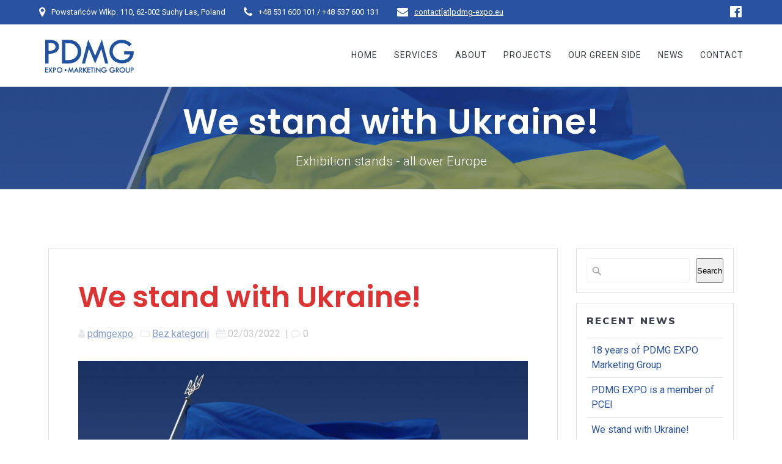

--- FILE ---
content_type: text/html; charset=UTF-8
request_url: https://pdmg-expo.eu/we-stand-with-ukraine/
body_size: 14685
content:
<!DOCTYPE html>
<html lang="en-US">
<head>
    <meta charset="UTF-8">
    <meta name="viewport" content="width=device-width, initial-scale=1">
    <link rel="profile" href="http://gmpg.org/xfn/11">

	    <script>
        (function (exports, d) {
            var _isReady = false,
                _event,
                _fns = [];

            function onReady(event) {
                d.removeEventListener("DOMContentLoaded", onReady);
                _isReady = true;
                _event = event;
                _fns.forEach(function (_fn) {
                    var fn = _fn[0],
                        context = _fn[1];
                    fn.call(context || exports, window.jQuery);
                });
            }

            function onReadyIe(event) {
                if (d.readyState === "complete") {
                    d.detachEvent("onreadystatechange", onReadyIe);
                    _isReady = true;
                    _event = event;
                    _fns.forEach(function (_fn) {
                        var fn = _fn[0],
                            context = _fn[1];
                        fn.call(context || exports, event);
                    });
                }
            }

            d.addEventListener && d.addEventListener("DOMContentLoaded", onReady) ||
            d.attachEvent && d.attachEvent("onreadystatechange", onReadyIe);

            function domReady(fn, context) {
                if (_isReady) {
                    fn.call(context, _event);
                }

                _fns.push([fn, context]);
            }

            exports.mesmerizeDomReady = domReady;
        })(window, document);
    </script>
	<title>We stand with Ukraine! &#8211; PDMG EXPO Marketing Group</title>
<meta name='robots' content='max-image-preview:large' />
<link rel='dns-prefetch' href='//fonts.googleapis.com' />
<link rel="alternate" type="application/rss+xml" title="PDMG EXPO Marketing Group &raquo; Feed" href="https://pdmg-expo.eu/feed/" />
<link rel="alternate" type="application/rss+xml" title="PDMG EXPO Marketing Group &raquo; Comments Feed" href="https://pdmg-expo.eu/comments/feed/" />
<link rel="alternate" title="oEmbed (JSON)" type="application/json+oembed" href="https://pdmg-expo.eu/wp-json/oembed/1.0/embed?url=https%3A%2F%2Fpdmg-expo.eu%2Fwe-stand-with-ukraine%2F" />
<link rel="alternate" title="oEmbed (XML)" type="text/xml+oembed" href="https://pdmg-expo.eu/wp-json/oembed/1.0/embed?url=https%3A%2F%2Fpdmg-expo.eu%2Fwe-stand-with-ukraine%2F&#038;format=xml" />
<style id='wp-img-auto-sizes-contain-inline-css' type='text/css'>
img:is([sizes=auto i],[sizes^="auto," i]){contain-intrinsic-size:3000px 1500px}
/*# sourceURL=wp-img-auto-sizes-contain-inline-css */
</style>
<style id='wp-block-library-inline-css' type='text/css'>
:root{--wp-block-synced-color:#7a00df;--wp-block-synced-color--rgb:122,0,223;--wp-bound-block-color:var(--wp-block-synced-color);--wp-editor-canvas-background:#ddd;--wp-admin-theme-color:#007cba;--wp-admin-theme-color--rgb:0,124,186;--wp-admin-theme-color-darker-10:#006ba1;--wp-admin-theme-color-darker-10--rgb:0,107,160.5;--wp-admin-theme-color-darker-20:#005a87;--wp-admin-theme-color-darker-20--rgb:0,90,135;--wp-admin-border-width-focus:2px}@media (min-resolution:192dpi){:root{--wp-admin-border-width-focus:1.5px}}.wp-element-button{cursor:pointer}:root .has-very-light-gray-background-color{background-color:#eee}:root .has-very-dark-gray-background-color{background-color:#313131}:root .has-very-light-gray-color{color:#eee}:root .has-very-dark-gray-color{color:#313131}:root .has-vivid-green-cyan-to-vivid-cyan-blue-gradient-background{background:linear-gradient(135deg,#00d084,#0693e3)}:root .has-purple-crush-gradient-background{background:linear-gradient(135deg,#34e2e4,#4721fb 50%,#ab1dfe)}:root .has-hazy-dawn-gradient-background{background:linear-gradient(135deg,#faaca8,#dad0ec)}:root .has-subdued-olive-gradient-background{background:linear-gradient(135deg,#fafae1,#67a671)}:root .has-atomic-cream-gradient-background{background:linear-gradient(135deg,#fdd79a,#004a59)}:root .has-nightshade-gradient-background{background:linear-gradient(135deg,#330968,#31cdcf)}:root .has-midnight-gradient-background{background:linear-gradient(135deg,#020381,#2874fc)}:root{--wp--preset--font-size--normal:16px;--wp--preset--font-size--huge:42px}.has-regular-font-size{font-size:1em}.has-larger-font-size{font-size:2.625em}.has-normal-font-size{font-size:var(--wp--preset--font-size--normal)}.has-huge-font-size{font-size:var(--wp--preset--font-size--huge)}.has-text-align-center{text-align:center}.has-text-align-left{text-align:left}.has-text-align-right{text-align:right}.has-fit-text{white-space:nowrap!important}#end-resizable-editor-section{display:none}.aligncenter{clear:both}.items-justified-left{justify-content:flex-start}.items-justified-center{justify-content:center}.items-justified-right{justify-content:flex-end}.items-justified-space-between{justify-content:space-between}.screen-reader-text{border:0;clip-path:inset(50%);height:1px;margin:-1px;overflow:hidden;padding:0;position:absolute;width:1px;word-wrap:normal!important}.screen-reader-text:focus{background-color:#ddd;clip-path:none;color:#444;display:block;font-size:1em;height:auto;left:5px;line-height:normal;padding:15px 23px 14px;text-decoration:none;top:5px;width:auto;z-index:100000}html :where(.has-border-color){border-style:solid}html :where([style*=border-top-color]){border-top-style:solid}html :where([style*=border-right-color]){border-right-style:solid}html :where([style*=border-bottom-color]){border-bottom-style:solid}html :where([style*=border-left-color]){border-left-style:solid}html :where([style*=border-width]){border-style:solid}html :where([style*=border-top-width]){border-top-style:solid}html :where([style*=border-right-width]){border-right-style:solid}html :where([style*=border-bottom-width]){border-bottom-style:solid}html :where([style*=border-left-width]){border-left-style:solid}html :where(img[class*=wp-image-]){height:auto;max-width:100%}:where(figure){margin:0 0 1em}html :where(.is-position-sticky){--wp-admin--admin-bar--position-offset:var(--wp-admin--admin-bar--height,0px)}@media screen and (max-width:600px){html :where(.is-position-sticky){--wp-admin--admin-bar--position-offset:0px}}

/*# sourceURL=wp-block-library-inline-css */
</style><style id='wp-block-archives-inline-css' type='text/css'>
.wp-block-archives{box-sizing:border-box}.wp-block-archives-dropdown label{display:block}
/*# sourceURL=https://pdmg-expo.eu/wp-includes/blocks/archives/style.min.css */
</style>
<style id='wp-block-heading-inline-css' type='text/css'>
h1:where(.wp-block-heading).has-background,h2:where(.wp-block-heading).has-background,h3:where(.wp-block-heading).has-background,h4:where(.wp-block-heading).has-background,h5:where(.wp-block-heading).has-background,h6:where(.wp-block-heading).has-background{padding:1.25em 2.375em}h1.has-text-align-left[style*=writing-mode]:where([style*=vertical-lr]),h1.has-text-align-right[style*=writing-mode]:where([style*=vertical-rl]),h2.has-text-align-left[style*=writing-mode]:where([style*=vertical-lr]),h2.has-text-align-right[style*=writing-mode]:where([style*=vertical-rl]),h3.has-text-align-left[style*=writing-mode]:where([style*=vertical-lr]),h3.has-text-align-right[style*=writing-mode]:where([style*=vertical-rl]),h4.has-text-align-left[style*=writing-mode]:where([style*=vertical-lr]),h4.has-text-align-right[style*=writing-mode]:where([style*=vertical-rl]),h5.has-text-align-left[style*=writing-mode]:where([style*=vertical-lr]),h5.has-text-align-right[style*=writing-mode]:where([style*=vertical-rl]),h6.has-text-align-left[style*=writing-mode]:where([style*=vertical-lr]),h6.has-text-align-right[style*=writing-mode]:where([style*=vertical-rl]){rotate:180deg}
/*# sourceURL=https://pdmg-expo.eu/wp-includes/blocks/heading/style.min.css */
</style>
<style id='wp-block-latest-posts-inline-css' type='text/css'>
.wp-block-latest-posts{box-sizing:border-box}.wp-block-latest-posts.alignleft{margin-right:2em}.wp-block-latest-posts.alignright{margin-left:2em}.wp-block-latest-posts.wp-block-latest-posts__list{list-style:none}.wp-block-latest-posts.wp-block-latest-posts__list li{clear:both;overflow-wrap:break-word}.wp-block-latest-posts.is-grid{display:flex;flex-wrap:wrap}.wp-block-latest-posts.is-grid li{margin:0 1.25em 1.25em 0;width:100%}@media (min-width:600px){.wp-block-latest-posts.columns-2 li{width:calc(50% - .625em)}.wp-block-latest-posts.columns-2 li:nth-child(2n){margin-right:0}.wp-block-latest-posts.columns-3 li{width:calc(33.33333% - .83333em)}.wp-block-latest-posts.columns-3 li:nth-child(3n){margin-right:0}.wp-block-latest-posts.columns-4 li{width:calc(25% - .9375em)}.wp-block-latest-posts.columns-4 li:nth-child(4n){margin-right:0}.wp-block-latest-posts.columns-5 li{width:calc(20% - 1em)}.wp-block-latest-posts.columns-5 li:nth-child(5n){margin-right:0}.wp-block-latest-posts.columns-6 li{width:calc(16.66667% - 1.04167em)}.wp-block-latest-posts.columns-6 li:nth-child(6n){margin-right:0}}:root :where(.wp-block-latest-posts.is-grid){padding:0}:root :where(.wp-block-latest-posts.wp-block-latest-posts__list){padding-left:0}.wp-block-latest-posts__post-author,.wp-block-latest-posts__post-date{display:block;font-size:.8125em}.wp-block-latest-posts__post-excerpt,.wp-block-latest-posts__post-full-content{margin-bottom:1em;margin-top:.5em}.wp-block-latest-posts__featured-image a{display:inline-block}.wp-block-latest-posts__featured-image img{height:auto;max-width:100%;width:auto}.wp-block-latest-posts__featured-image.alignleft{float:left;margin-right:1em}.wp-block-latest-posts__featured-image.alignright{float:right;margin-left:1em}.wp-block-latest-posts__featured-image.aligncenter{margin-bottom:1em;text-align:center}
/*# sourceURL=https://pdmg-expo.eu/wp-includes/blocks/latest-posts/style.min.css */
</style>
<style id='wp-block-search-inline-css' type='text/css'>
.wp-block-search__button{margin-left:10px;word-break:normal}.wp-block-search__button.has-icon{line-height:0}.wp-block-search__button svg{height:1.25em;min-height:24px;min-width:24px;width:1.25em;fill:currentColor;vertical-align:text-bottom}:where(.wp-block-search__button){border:1px solid #ccc;padding:6px 10px}.wp-block-search__inside-wrapper{display:flex;flex:auto;flex-wrap:nowrap;max-width:100%}.wp-block-search__label{width:100%}.wp-block-search.wp-block-search__button-only .wp-block-search__button{box-sizing:border-box;display:flex;flex-shrink:0;justify-content:center;margin-left:0;max-width:100%}.wp-block-search.wp-block-search__button-only .wp-block-search__inside-wrapper{min-width:0!important;transition-property:width}.wp-block-search.wp-block-search__button-only .wp-block-search__input{flex-basis:100%;transition-duration:.3s}.wp-block-search.wp-block-search__button-only.wp-block-search__searchfield-hidden,.wp-block-search.wp-block-search__button-only.wp-block-search__searchfield-hidden .wp-block-search__inside-wrapper{overflow:hidden}.wp-block-search.wp-block-search__button-only.wp-block-search__searchfield-hidden .wp-block-search__input{border-left-width:0!important;border-right-width:0!important;flex-basis:0;flex-grow:0;margin:0;min-width:0!important;padding-left:0!important;padding-right:0!important;width:0!important}:where(.wp-block-search__input){appearance:none;border:1px solid #949494;flex-grow:1;font-family:inherit;font-size:inherit;font-style:inherit;font-weight:inherit;letter-spacing:inherit;line-height:inherit;margin-left:0;margin-right:0;min-width:3rem;padding:8px;text-decoration:unset!important;text-transform:inherit}:where(.wp-block-search__button-inside .wp-block-search__inside-wrapper){background-color:#fff;border:1px solid #949494;box-sizing:border-box;padding:4px}:where(.wp-block-search__button-inside .wp-block-search__inside-wrapper) .wp-block-search__input{border:none;border-radius:0;padding:0 4px}:where(.wp-block-search__button-inside .wp-block-search__inside-wrapper) .wp-block-search__input:focus{outline:none}:where(.wp-block-search__button-inside .wp-block-search__inside-wrapper) :where(.wp-block-search__button){padding:4px 8px}.wp-block-search.aligncenter .wp-block-search__inside-wrapper{margin:auto}.wp-block[data-align=right] .wp-block-search.wp-block-search__button-only .wp-block-search__inside-wrapper{float:right}
/*# sourceURL=https://pdmg-expo.eu/wp-includes/blocks/search/style.min.css */
</style>
<style id='wp-block-group-inline-css' type='text/css'>
.wp-block-group{box-sizing:border-box}:where(.wp-block-group.wp-block-group-is-layout-constrained){position:relative}
/*# sourceURL=https://pdmg-expo.eu/wp-includes/blocks/group/style.min.css */
</style>
<style id='wp-block-paragraph-inline-css' type='text/css'>
.is-small-text{font-size:.875em}.is-regular-text{font-size:1em}.is-large-text{font-size:2.25em}.is-larger-text{font-size:3em}.has-drop-cap:not(:focus):first-letter{float:left;font-size:8.4em;font-style:normal;font-weight:100;line-height:.68;margin:.05em .1em 0 0;text-transform:uppercase}body.rtl .has-drop-cap:not(:focus):first-letter{float:none;margin-left:.1em}p.has-drop-cap.has-background{overflow:hidden}:root :where(p.has-background){padding:1.25em 2.375em}:where(p.has-text-color:not(.has-link-color)) a{color:inherit}p.has-text-align-left[style*="writing-mode:vertical-lr"],p.has-text-align-right[style*="writing-mode:vertical-rl"]{rotate:180deg}
/*# sourceURL=https://pdmg-expo.eu/wp-includes/blocks/paragraph/style.min.css */
</style>
<style id='global-styles-inline-css' type='text/css'>
:root{--wp--preset--aspect-ratio--square: 1;--wp--preset--aspect-ratio--4-3: 4/3;--wp--preset--aspect-ratio--3-4: 3/4;--wp--preset--aspect-ratio--3-2: 3/2;--wp--preset--aspect-ratio--2-3: 2/3;--wp--preset--aspect-ratio--16-9: 16/9;--wp--preset--aspect-ratio--9-16: 9/16;--wp--preset--color--black: #000000;--wp--preset--color--cyan-bluish-gray: #abb8c3;--wp--preset--color--white: #ffffff;--wp--preset--color--pale-pink: #f78da7;--wp--preset--color--vivid-red: #cf2e2e;--wp--preset--color--luminous-vivid-orange: #ff6900;--wp--preset--color--luminous-vivid-amber: #fcb900;--wp--preset--color--light-green-cyan: #7bdcb5;--wp--preset--color--vivid-green-cyan: #00d084;--wp--preset--color--pale-cyan-blue: #8ed1fc;--wp--preset--color--vivid-cyan-blue: #0693e3;--wp--preset--color--vivid-purple: #9b51e0;--wp--preset--gradient--vivid-cyan-blue-to-vivid-purple: linear-gradient(135deg,rgb(6,147,227) 0%,rgb(155,81,224) 100%);--wp--preset--gradient--light-green-cyan-to-vivid-green-cyan: linear-gradient(135deg,rgb(122,220,180) 0%,rgb(0,208,130) 100%);--wp--preset--gradient--luminous-vivid-amber-to-luminous-vivid-orange: linear-gradient(135deg,rgb(252,185,0) 0%,rgb(255,105,0) 100%);--wp--preset--gradient--luminous-vivid-orange-to-vivid-red: linear-gradient(135deg,rgb(255,105,0) 0%,rgb(207,46,46) 100%);--wp--preset--gradient--very-light-gray-to-cyan-bluish-gray: linear-gradient(135deg,rgb(238,238,238) 0%,rgb(169,184,195) 100%);--wp--preset--gradient--cool-to-warm-spectrum: linear-gradient(135deg,rgb(74,234,220) 0%,rgb(151,120,209) 20%,rgb(207,42,186) 40%,rgb(238,44,130) 60%,rgb(251,105,98) 80%,rgb(254,248,76) 100%);--wp--preset--gradient--blush-light-purple: linear-gradient(135deg,rgb(255,206,236) 0%,rgb(152,150,240) 100%);--wp--preset--gradient--blush-bordeaux: linear-gradient(135deg,rgb(254,205,165) 0%,rgb(254,45,45) 50%,rgb(107,0,62) 100%);--wp--preset--gradient--luminous-dusk: linear-gradient(135deg,rgb(255,203,112) 0%,rgb(199,81,192) 50%,rgb(65,88,208) 100%);--wp--preset--gradient--pale-ocean: linear-gradient(135deg,rgb(255,245,203) 0%,rgb(182,227,212) 50%,rgb(51,167,181) 100%);--wp--preset--gradient--electric-grass: linear-gradient(135deg,rgb(202,248,128) 0%,rgb(113,206,126) 100%);--wp--preset--gradient--midnight: linear-gradient(135deg,rgb(2,3,129) 0%,rgb(40,116,252) 100%);--wp--preset--font-size--small: 13px;--wp--preset--font-size--medium: 20px;--wp--preset--font-size--large: 36px;--wp--preset--font-size--x-large: 42px;--wp--preset--spacing--20: 0.44rem;--wp--preset--spacing--30: 0.67rem;--wp--preset--spacing--40: 1rem;--wp--preset--spacing--50: 1.5rem;--wp--preset--spacing--60: 2.25rem;--wp--preset--spacing--70: 3.38rem;--wp--preset--spacing--80: 5.06rem;--wp--preset--shadow--natural: 6px 6px 9px rgba(0, 0, 0, 0.2);--wp--preset--shadow--deep: 12px 12px 50px rgba(0, 0, 0, 0.4);--wp--preset--shadow--sharp: 6px 6px 0px rgba(0, 0, 0, 0.2);--wp--preset--shadow--outlined: 6px 6px 0px -3px rgb(255, 255, 255), 6px 6px rgb(0, 0, 0);--wp--preset--shadow--crisp: 6px 6px 0px rgb(0, 0, 0);}:where(.is-layout-flex){gap: 0.5em;}:where(.is-layout-grid){gap: 0.5em;}body .is-layout-flex{display: flex;}.is-layout-flex{flex-wrap: wrap;align-items: center;}.is-layout-flex > :is(*, div){margin: 0;}body .is-layout-grid{display: grid;}.is-layout-grid > :is(*, div){margin: 0;}:where(.wp-block-columns.is-layout-flex){gap: 2em;}:where(.wp-block-columns.is-layout-grid){gap: 2em;}:where(.wp-block-post-template.is-layout-flex){gap: 1.25em;}:where(.wp-block-post-template.is-layout-grid){gap: 1.25em;}.has-black-color{color: var(--wp--preset--color--black) !important;}.has-cyan-bluish-gray-color{color: var(--wp--preset--color--cyan-bluish-gray) !important;}.has-white-color{color: var(--wp--preset--color--white) !important;}.has-pale-pink-color{color: var(--wp--preset--color--pale-pink) !important;}.has-vivid-red-color{color: var(--wp--preset--color--vivid-red) !important;}.has-luminous-vivid-orange-color{color: var(--wp--preset--color--luminous-vivid-orange) !important;}.has-luminous-vivid-amber-color{color: var(--wp--preset--color--luminous-vivid-amber) !important;}.has-light-green-cyan-color{color: var(--wp--preset--color--light-green-cyan) !important;}.has-vivid-green-cyan-color{color: var(--wp--preset--color--vivid-green-cyan) !important;}.has-pale-cyan-blue-color{color: var(--wp--preset--color--pale-cyan-blue) !important;}.has-vivid-cyan-blue-color{color: var(--wp--preset--color--vivid-cyan-blue) !important;}.has-vivid-purple-color{color: var(--wp--preset--color--vivid-purple) !important;}.has-black-background-color{background-color: var(--wp--preset--color--black) !important;}.has-cyan-bluish-gray-background-color{background-color: var(--wp--preset--color--cyan-bluish-gray) !important;}.has-white-background-color{background-color: var(--wp--preset--color--white) !important;}.has-pale-pink-background-color{background-color: var(--wp--preset--color--pale-pink) !important;}.has-vivid-red-background-color{background-color: var(--wp--preset--color--vivid-red) !important;}.has-luminous-vivid-orange-background-color{background-color: var(--wp--preset--color--luminous-vivid-orange) !important;}.has-luminous-vivid-amber-background-color{background-color: var(--wp--preset--color--luminous-vivid-amber) !important;}.has-light-green-cyan-background-color{background-color: var(--wp--preset--color--light-green-cyan) !important;}.has-vivid-green-cyan-background-color{background-color: var(--wp--preset--color--vivid-green-cyan) !important;}.has-pale-cyan-blue-background-color{background-color: var(--wp--preset--color--pale-cyan-blue) !important;}.has-vivid-cyan-blue-background-color{background-color: var(--wp--preset--color--vivid-cyan-blue) !important;}.has-vivid-purple-background-color{background-color: var(--wp--preset--color--vivid-purple) !important;}.has-black-border-color{border-color: var(--wp--preset--color--black) !important;}.has-cyan-bluish-gray-border-color{border-color: var(--wp--preset--color--cyan-bluish-gray) !important;}.has-white-border-color{border-color: var(--wp--preset--color--white) !important;}.has-pale-pink-border-color{border-color: var(--wp--preset--color--pale-pink) !important;}.has-vivid-red-border-color{border-color: var(--wp--preset--color--vivid-red) !important;}.has-luminous-vivid-orange-border-color{border-color: var(--wp--preset--color--luminous-vivid-orange) !important;}.has-luminous-vivid-amber-border-color{border-color: var(--wp--preset--color--luminous-vivid-amber) !important;}.has-light-green-cyan-border-color{border-color: var(--wp--preset--color--light-green-cyan) !important;}.has-vivid-green-cyan-border-color{border-color: var(--wp--preset--color--vivid-green-cyan) !important;}.has-pale-cyan-blue-border-color{border-color: var(--wp--preset--color--pale-cyan-blue) !important;}.has-vivid-cyan-blue-border-color{border-color: var(--wp--preset--color--vivid-cyan-blue) !important;}.has-vivid-purple-border-color{border-color: var(--wp--preset--color--vivid-purple) !important;}.has-vivid-cyan-blue-to-vivid-purple-gradient-background{background: var(--wp--preset--gradient--vivid-cyan-blue-to-vivid-purple) !important;}.has-light-green-cyan-to-vivid-green-cyan-gradient-background{background: var(--wp--preset--gradient--light-green-cyan-to-vivid-green-cyan) !important;}.has-luminous-vivid-amber-to-luminous-vivid-orange-gradient-background{background: var(--wp--preset--gradient--luminous-vivid-amber-to-luminous-vivid-orange) !important;}.has-luminous-vivid-orange-to-vivid-red-gradient-background{background: var(--wp--preset--gradient--luminous-vivid-orange-to-vivid-red) !important;}.has-very-light-gray-to-cyan-bluish-gray-gradient-background{background: var(--wp--preset--gradient--very-light-gray-to-cyan-bluish-gray) !important;}.has-cool-to-warm-spectrum-gradient-background{background: var(--wp--preset--gradient--cool-to-warm-spectrum) !important;}.has-blush-light-purple-gradient-background{background: var(--wp--preset--gradient--blush-light-purple) !important;}.has-blush-bordeaux-gradient-background{background: var(--wp--preset--gradient--blush-bordeaux) !important;}.has-luminous-dusk-gradient-background{background: var(--wp--preset--gradient--luminous-dusk) !important;}.has-pale-ocean-gradient-background{background: var(--wp--preset--gradient--pale-ocean) !important;}.has-electric-grass-gradient-background{background: var(--wp--preset--gradient--electric-grass) !important;}.has-midnight-gradient-background{background: var(--wp--preset--gradient--midnight) !important;}.has-small-font-size{font-size: var(--wp--preset--font-size--small) !important;}.has-medium-font-size{font-size: var(--wp--preset--font-size--medium) !important;}.has-large-font-size{font-size: var(--wp--preset--font-size--large) !important;}.has-x-large-font-size{font-size: var(--wp--preset--font-size--x-large) !important;}
/*# sourceURL=global-styles-inline-css */
</style>

<style id='classic-theme-styles-inline-css' type='text/css'>
/*! This file is auto-generated */
.wp-block-button__link{color:#fff;background-color:#32373c;border-radius:9999px;box-shadow:none;text-decoration:none;padding:calc(.667em + 2px) calc(1.333em + 2px);font-size:1.125em}.wp-block-file__button{background:#32373c;color:#fff;text-decoration:none}
/*# sourceURL=/wp-includes/css/classic-themes.min.css */
</style>
<link rel='stylesheet' id='mesmerize-style-css' href='https://pdmg-expo.eu/wp-content/themes/mesmerize-pro/style.min.css?ver=1.6.173' type='text/css' media='all' />
<style id='mesmerize-style-inline-css' type='text/css'>
img.logo.dark, img.custom-logo{width:auto;max-height:70px !important;}
/** cached kirki style */.footer .footer-content{background-color:#343A40;}.footer p, .footer{color:#FFF;}.footer a .fa, .footer .fa{color:#FFF;}.footer a:hover .fa{color:#DD3333;}.footer-border-accent{border-color:rgb(41,82,160) !important;}.footer-bg-accent{background-color:rgb(41,82,160) !important;}body{font-family:Roboto, Helvetica, Arial, sans-serif;font-weight:400;font-style:normal;color:#999999;}body h1{font-family:Poppins, Helvetica, Arial, sans-serif;font-weight:600;font-style:normal;font-size:2.625rem;line-height:4rem;color:#2952A0;}body h2{font-family:Poppins, Helvetica, Arial, sans-serif;font-weight:600;font-style:normal;font-size:2.188rem;line-height:3rem;text-transform:none;color:#DD3333;}body h3{font-family:Poppins, Helvetica, Arial, sans-serif;font-weight:600;font-style:normal;font-size:1.313rem;line-height:2.25rem;text-transform:none;color:#3C424F;}body h4{font-family:Poppins, Helvetica, Arial, sans-serif;font-weight:600;font-style:normal;font-size:0.963rem;line-height:1.75rem;letter-spacing:0.0625rem;text-transform:none;color:#3C424F;}body h5{font-family:Poppins, Helvetica, Arial, sans-serif;font-weight:800;font-style:normal;font-size:0.875rem;line-height:1.5rem;letter-spacing:2px;text-transform:none;color:#2952A0;}body h6{font-family:Poppins, Helvetica, Arial, sans-serif;font-weight:800;font-style:normal;font-size:0.766rem;line-height:1.375rem;letter-spacing:0.1875rem;color:#3C424F;}.header.color-overlay:before{background:#2952A0;}.header .background-overlay,.header.color-overlay::before{opacity:0.5;}.header-homepage p.header-subtitle2{margin-top:0;margin-bottom:20px;font-family:Roboto, Helvetica, Arial, sans-serif;font-weight:400;font-style:normal;font-size:1.1em;line-height:130%;letter-spacing:.5rem;text-transform:uppercase;color:#FFFFFF;background:rgba(0,0,0,0);padding-top:0px;padding-bottom:0px;padding-left:0px;padding-right:0px;-webkit-border-radius:0px;-moz-border-radius:0px;border-radius:0px;}.header-homepage h1.hero-title{font-family:Poppins, Helvetica, Arial, sans-serif;font-weight:700;font-style:normal;font-size:3.3em;line-height:4.5rem;text-transform:none;color:#FFFFFF;}.header-homepage .hero-title{margin-top:0;margin-bottom:30px;background:rgba(0,0,0,0);padding-top:0px;padding-bottom:0px;padding-left:0px;padding-right:0px;-webkit-border-radius:0px;-moz-border-radius:0px;border-radius:0px;}.header-homepage p.header-subtitle{margin-top:0px;margin-bottom:30px;font-family:Roboto, Helvetica, Arial, sans-serif;font-weight:400;font-style:normal;font-size:1.4em;line-height:130%;text-transform:none;color:#FFFFFF;background:rgba(0,0,0,0);padding-top:0px;padding-bottom:0px;padding-left:0px;padding-right:0px;-webkit-border-radius:0px;-moz-border-radius:0px;border-radius:0px;}.header-buttons-wrapper{background:rgba(0,0,0,0);padding-top:0px;padding-bottom:0px;padding-left:0px;padding-right:0px;-webkit-border-radius:0px;-moz-border-radius:0px;border-radius:0px;}.header-homepage .header-description-row{padding-top:15%;padding-bottom:15%;}.inner-header-description{padding-top:2%;padding-bottom:1%;}.inner-header-description .header-subtitle{font-family:Roboto, Helvetica, Arial, sans-serif;font-weight:300;font-style:normal;font-size:1.3em;line-height:130%;text-transform:none;color:#FFFFFF;}.inner-header-description h1.hero-title{font-family:Poppins, Helvetica, Arial, sans-serif;font-weight:600;font-style:normal;font-size:3.5em;line-height:114%;letter-spacing:0.9px;text-transform:none;color:#FFFFFF;}.header-top-bar{background-color:rgb(41,82,160);}.header-top-bar-inner{height:40px;}.header-top-bar .header-top-bar-area.area-left span{color:#FFFFFF;}.header-top-bar .header-top-bar-area.area-left i.fa{color:#FFFFFF;}.header-top-bar .header-top-bar-area.area-left .top-bar-social-icons i{color:#fff;}.header-top-bar .header-top-bar-area.area-left .top-bar-social-icons i:hover{color:#fff;}.header-top-bar .header-top-bar-area.area-left .top-bar-menu > li > a{color:#fff;}.header-top-bar .header-top-bar-area.area-left .top-bar-menu > li > a:hover{color:#fff!important;}.header-top-bar .header-top-bar-area.area-left .top-bar-menu > li > a:visited{color:#fff;}.header-top-bar .header-top-bar-area.area-left span.top-bar-text{color:#999;}.header-top-bar .header-top-bar-area.area-right span{color:#FFFFFF;}.header-top-bar .header-top-bar-area.area-right i.fa{color:#999;}.header-top-bar .header-top-bar-area.area-right .top-bar-social-icons i{color:#fff;}.header-top-bar .header-top-bar-area.area-right .top-bar-social-icons i:hover{color:#fff;}.header-top-bar .header-top-bar-area.area-right .top-bar-menu > li > a{color:#fff;}.header-top-bar .header-top-bar-area.area-right .top-bar-menu > li > a:hover{color:#fff!important;}.header-top-bar .header-top-bar-area.area-right .top-bar-menu > li > a:visited{color:#fff;}.header-top-bar .header-top-bar-area.area-right span.top-bar-text{color:#999;}.mesmerize-inner-page .navigation-bar.coloured-nav:not(.fixto-fixed){background-color:rgb(255,255,255)!important;}.mesmerize-inner-page .fixto-fixed .main_menu_col, .mesmerize-inner-page .fixto-fixed .main-menu{justify-content:flex-end!important;}.mesmerize-inner-page .navigation-bar.fixto-fixed{background-color:#FFFFFF!important;}.mesmerize-inner-page #main_menu > li > a{font-family:Roboto, Helvetica, Arial, sans-serif;font-weight:400;font-style:normal;font-size:14px;line-height:160%;letter-spacing:1px;text-transform:uppercase;}.mesmerize-front-page .navigation-bar.coloured-nav:not(.fixto-fixed){background-color:rgb(255,255,255)!important;}.mesmerize-front-page .fixto-fixed .main_menu_col, .mesmerize-front-page .fixto-fixed .main-menu{justify-content:flex-end!important;}.mesmerize-front-page .navigation-bar.fixto-fixed{background-color:#FFFFFF!important;}.mesmerize-front-page #main_menu > li > a{font-family:Roboto, Helvetica, Arial, sans-serif;font-weight:400;font-style:normal;font-size:14px;line-height:160%;letter-spacing:1px;text-transform:uppercase;}.mesmerize-front-page #main_menu > li li > a{font-family:Roboto, Helvetica, Arial, sans-serif;font-weight:400;font-style:normal;font-size:0.85rem;line-height:100%;letter-spacing:0px;text-transform:none;}.mesmerize-front-page .header-nav-area .social-icons a{color:#FFFFFF!important;}.mesmerize-front-page .fixto-fixed .header-nav-area .social-icons a{color:#000000!important;}.mesmerize-front-page  .nav-search.widget_search *{color:#FFFFFF;}.mesmerize-front-page  .nav-search.widget_search input{border-color:#FFFFFF;}.mesmerize-front-page  .nav-search.widget_search input::-webkit-input-placeholder{color:#FFFFFF;}.mesmerize-front-page  .nav-search.widget_search input:-ms-input-placeholder{color:#FFFFFF;}.mesmerize-front-page  .nav-search.widget_search input:-moz-placeholder{color:#FFFFFF;}.mesmerize-front-page .fixto-fixed  .nav-search.widget_search *{color:#000000;}.mesmerize-front-page .fixto-fixed  .nav-search.widget_search input{border-color:#000000;}.mesmerize-front-page .fixto-fixed  .nav-search.widget_search input::-webkit-input-placeholder{color:#000000;}.mesmerize-front-page .fixto-fixed  .nav-search.widget_search input:-ms-input-placeholder{color:#000000;}.mesmerize-front-page .fixto-fixed  .nav-search.widget_search input:-moz-placeholder{color:#000000;}.mesmerize-inner-page .inner_header-nav-area .social-icons a{color:#FFFFFF!important;}.mesmerize-inner-page .fixto-fixed .inner_header-nav-area .social-icons a{color:#000000!important;}.mesmerize-inner-page .nav-search.widget_search *{color:#FFFFFF;}.mesmerize-inner-page .nav-search.widget_search input{border-color:#FFFFFF;}.mesmerize-inner-page .nav-search.widget_search input::-webkit-input-placeholder{color:#FFFFFF;}.mesmerize-inner-page .nav-search.widget_search input:-ms-input-placeholder{color:#FFFFFF;}.mesmerize-inner-page .nav-search.widget_search input:-moz-placeholder{color:#FFFFFF;}.mesmerize-inner-page .fixto-fixed .nav-search.widget_search *{color:#000000;}.mesmerize-inner-page .fixto-fixed .nav-search.widget_search input{border-color:#000000;}.mesmerize-inner-page .fixto-fixed .nav-search.widget_search input::-webkit-input-placeholder{color:#000000;}.mesmerize-inner-page .fixto-fixed .nav-search.widget_search input:-ms-input-placeholder{color:#000000;}.mesmerize-inner-page .fixto-fixed .nav-search.widget_search input:-moz-placeholder{color:#000000;}[data-component="offcanvas"] i.fa{color:rgb(152,67,33)!important;}[data-component="offcanvas"] .bubble{background-color:rgb(152,67,33)!important;}.fixto-fixed [data-component="offcanvas"] i.fa{color:rgb(152,67,33)!important;}.fixto-fixed [data-component="offcanvas"] .bubble{background-color:rgb(152,67,33)!important;}#offcanvas-wrapper{background-color:rgb(34,43,52)!important;}html.has-offscreen body:after{background-color:rgba(34, 43, 52, 0.7)!important;}#offcanvas-wrapper *:not(.arrow){color:#ffffff!important;}#offcanvas_menu li.open, #offcanvas_menu li.current-menu-item, #offcanvas_menu li.current-menu-item > a, #offcanvas_menu li.current_page_item, #offcanvas_menu li.current_page_item > a{background-color:#FFFFFF;}#offcanvas_menu li.open > a, #offcanvas_menu li.open > a > i, #offcanvas_menu li.current-menu-item > a, #offcanvas_menu li.current_page_item > a{color:#FF1F55!important;}#offcanvas_menu li.open > a, #offcanvas_menu li.current-menu-item > a, #offcanvas_menu li.current_page_item > a{border-left-color:#FF1F55!important;}#offcanvas_menu li > ul{background-color:#686B77;}#offcanvas_menu li > a{font-family:Roboto, Helvetica, Arial, sans-serif;font-weight:400;font-style:normal;font-size:0.875rem;line-height:100%;letter-spacing:0px;text-transform:none;}.navigation-bar.homepage.coloured-nav a.text-logo,.navigation-bar.homepage.coloured-nav #main_menu li.logo > a.text-logo,.navigation-bar.homepage.coloured-nav #main_menu li.logo > a.text-logo:hover{color:#984321;font-family:Poppins, Helvetica, Arial, sans-serif;font-weight:600;font-style:normal;font-size:2em;line-height:100%;letter-spacing:0px;text-transform:uppercase;}.navigation-bar.homepage.fixto-fixed a.text-logo,.navigation-bar.homepage.fixto-fixed .dark-logo a.text-logo{color:#000000!important;}.navigation-bar:not(.homepage) a.text-logo,.navigation-bar:not(.homepage) #main_menu li.logo > a.text-logo,.navigation-bar:not(.homepage) #main_menu li.logo > a.text-logo:hover,.navigation-bar:not(.homepage) a.text-logo,.navigation-bar:not(.homepage) #main_menu li.logo > a.text-logo,.navigation-bar:not(.homepage) #main_menu li.logo > a.text-logo:hover{color:#984321;font-family:Poppins, Helvetica, Arial, sans-serif;font-weight:600;font-style:normal;font-size:1.6rem;line-height:100%;letter-spacing:0px;text-transform:uppercase;}.navigation-bar.fixto-fixed:not(.homepage) a.text-logo,.navigation-bar.fixto-fixed:not(.homepage) .dark-logo a.text-logo, .navigation-bar.alternate:not(.homepage) a.text-logo, .navigation-bar.alternate:not(.homepage) .dark-logo a.text-logo{color:#4a4a4a!important;}.slide-progress{background:rgba(3, 169, 244, 0.5);height:5px;}.header-slider-navigation.separated .owl-nav .owl-next,.header-slider-navigation.separated .owl-nav .owl-prev{margin-left:40px;margin-right:40px;}.header-slider-navigation .owl-nav .owl-next,.header-slider-navigation .owl-nav .owl-prev{padding:0px;background:rgba(0, 0, 0, 0);}.header-slider-navigation .owl-nav .owl-next i,.header-slider-navigation .owl-nav .owl-prev i{font-size:50px;width:50px;height:50px;color:#ffffff;}.header-slider-navigation .owl-nav .owl-next:hover,.header-slider-navigation .owl-nav .owl-prev:hover{background:rgba(0, 0, 0, 0);}.header-slider-navigation .owl-dots{margin-bottom:0px;margin-top:0px;}.header-slider-navigation .owl-dots .owl-dot span{background:rgba(255,255,255,0.3);}.header-slider-navigation .owl-dots .owl-dot.active span,.header-slider-navigation .owl-dots .owl-dot:hover span{background:#ffffff;}.header-slider-navigation .owl-dots .owl-dot{margin:0px 7px;}@media (min-width: 767px){.footer .footer-content{padding-top:0px;padding-bottom:0px;}}@media (max-width: 1023px){body{font-size:calc( 16px * 0.875 );}}@media (min-width: 1024px){body{font-size:16px;}}@media only screen and (min-width: 768px){body h1{font-size:3rem;}body h2{font-size:2.5rem;}body h3{font-size:1.5rem;}body h4{font-size:1.1rem;}body h5{font-size:1rem;}body h6{font-size:0.875rem;}.header-homepage p.header-subtitle2{font-size:1.1em;}.header-homepage h1.hero-title{font-size:4rem;}.header-homepage p.header-subtitle{font-size:1.4em;}.header-content .align-holder{width:90%!important;}.inner-header-description{text-align:center!important;}.inner-header-description .header-subtitle{font-size:1.3em;}.inner-header-description h1.hero-title{font-size:3.5em;}}@media screen and (min-width: 768px){.header-homepage{background-position:center center;}.header{background-position:center center;}}@media screen and (max-width:767px){.header-homepage .header-description-row{padding-top:10%;padding-bottom:10%;}}
/*# sourceURL=mesmerize-style-inline-css */
</style>
<link rel='stylesheet' id='mesmerize-fonts-css' href="" data-href='https://fonts.googleapis.com/css?family=Open+Sans%3A300%2C400%2C600%2C700%7CMuli%3A300%2C300italic%2C400%2C400italic%2C600%2C600italic%2C700%2C700italic%2C900%2C900italic%7CPlayfair+Display%3A400%2C400italic%2C700%2C700italic%7CRoboto%3A100%2C300%2Cregular%7CPoppins%3A600%2C800%2C700%2C300&#038;subset=latin%2Clatin-ext&#038;display=swap' type='text/css' media='all' />
<link rel='stylesheet' id='mesmerize-style-bundle-css' href='https://pdmg-expo.eu/wp-content/themes/mesmerize-pro/pro/assets/css/theme.bundle.min.css?ver=1.6.173' type='text/css' media='all' />
<script type="text/javascript" src="https://pdmg-expo.eu/wp-includes/js/jquery/jquery.min.js?ver=3.7.1" id="jquery-core-js"></script>
<script type="text/javascript" src="https://pdmg-expo.eu/wp-includes/js/jquery/jquery-migrate.min.js?ver=3.4.1" id="jquery-migrate-js"></script>
<script type="text/javascript" id="jquery-js-after">
/* <![CDATA[ */
    
        (function () {
            function setHeaderTopSpacing() {

                setTimeout(function() {
                  var headerTop = document.querySelector('.header-top');
                  var headers = document.querySelectorAll('.header-wrapper .header,.header-wrapper .header-homepage');

                  for (var i = 0; i < headers.length; i++) {
                      var item = headers[i];
                      item.style.paddingTop = headerTop.getBoundingClientRect().height + "px";
                  }

                    var languageSwitcher = document.querySelector('.mesmerize-language-switcher');

                    if(languageSwitcher){
                        languageSwitcher.style.top = "calc( " +  headerTop.getBoundingClientRect().height + "px + 1rem)" ;
                    }
                    
                }, 100);

             
            }

            window.addEventListener('resize', setHeaderTopSpacing);
            window.mesmerizeSetHeaderTopSpacing = setHeaderTopSpacing
            mesmerizeDomReady(setHeaderTopSpacing);
        })();
    
    
//# sourceURL=jquery-js-after
/* ]]> */
</script>
<link rel="https://api.w.org/" href="https://pdmg-expo.eu/wp-json/" /><link rel="alternate" title="JSON" type="application/json" href="https://pdmg-expo.eu/wp-json/wp/v2/posts/593" /><link rel="EditURI" type="application/rsd+xml" title="RSD" href="https://pdmg-expo.eu/xmlrpc.php?rsd" />
<meta name="generator" content="WordPress 6.9" />
<link rel="canonical" href="https://pdmg-expo.eu/we-stand-with-ukraine/" />
<link rel='shortlink' href='https://pdmg-expo.eu/?p=593' />

		<!-- GA Google Analytics @ https://m0n.co/ga -->
		<script async src="https://www.googletagmanager.com/gtag/js?id=UA-38769961-7"></script>
		<script>
			window.dataLayer = window.dataLayer || [];
			function gtag(){dataLayer.push(arguments);}
			gtag('js', new Date());
			gtag('config', 'UA-38769961-7');
		</script>

	    <script type="text/javascript" data-name="async-styles">
        (function () {
            var links = document.querySelectorAll('link[data-href]');
            for (var i = 0; i < links.length; i++) {
                var item = links[i];
                item.href = item.getAttribute('data-href')
            }
        })();
    </script>
	<style data-prefix="inner_header" data-name="menu-variant-style">
/** cached menu style */.mesmerize-inner-page ul.dropdown-menu > li {  color: #343A40; } .mesmerize-inner-page .fixto-fixed ul.dropdown-menu > li {  color: #000000; }  .mesmerize-inner-page ul.dropdown-menu.active-line-bottom > li > a, .mesmerize-inner-page ul.dropdown-menu.active-line-bottom > li > a, ul.dropdown-menu.default > li > a, .mesmerize-inner-page ul.dropdown-menu.default > li > a {   border-bottom: 3px solid transparent; } .mesmerize-inner-page ul.dropdown-menu.active-line-bottom > .current_page_item > a, .mesmerize-inner-page ul.dropdown-menu.active-line-bottom > .current-menu-item > a, ul.dropdown-menu.default > .current_page_item > a, .mesmerize-inner-page ul.dropdown-menu.default > .current-menu-item > a {  border-bottom-color: #2952A0; } .mesmerize-inner-page ul.dropdown-menu.active-line-bottom > li:not(.current-menu-item):not(.current_page_item):hover > a, .mesmerize-inner-page ul.dropdown-menu.active-line-bottom > li:not(.current-menu-item):not(.current_page_item).hover > a, ul.dropdown-menu.default > li:not(.current-menu-item):not(.current_page_item):hover > a, .mesmerize-inner-page ul.dropdown-menu.default > li:not(.current-menu-item):not(.current_page_item).hover > a {  color: #DD3333; } .mesmerize-inner-page .fixto-fixed ul.dropdown-menu.active-line-bottom > .current_page_item > a, .mesmerize-inner-page .fixto-fixed ul.dropdown-menu.active-line-bottom > .current-menu-item > a, .mesmerize-inner-page .fixto-fixed ul.dropdown-menu.default > .current_page_item > a, .mesmerize-inner-page .fixto-fixed ul.dropdown-menu.default > .current-menu-item > a {  border-bottom-color: #000000; } .mesmerize-inner-page .fixto-fixed ul.dropdown-menu.active-line-bottom > li:not(.current-menu-item):not(.current_page_item):hover > a, .mesmerize-inner-page .fixto-fixed ul.dropdown-menu.active-line-bottom > li:not(.current-menu-item):not(.current_page_item).hover > a, .mesmerize-inner-page .fixto-fixed ul.dropdown-menu.default > li:not(.current-menu-item):not(.current_page_item):hover > a, .mesmerize-inner-page .fixto-fixed ul.dropdown-menu.default > li:not(.current-menu-item):not(.current_page_item).hover > a {  color: #333333; }  .mesmerize-inner-page ul.dropdown-menu.active-line-bottom > .current_page_item > a, .mesmerize-inner-page ul.dropdown-menu.active-line-bottom > .current-menu-item > a {  color: #2952A0; } .mesmerize-inner-page .fixto-fixed ul.dropdown-menu.active-line-bottom > .current_page_item > a, .mesmerize-inner-page .fixto-fixed ul.dropdown-menu.active-line-bottom > .current-menu-item > a {  color: #000000; } .mesmerize-inner-page ul.dropdown-menu ul {  background-color: #FFFFFF; }  .mesmerize-inner-page ul.dropdown-menu ul li {  color: #343A40; } .mesmerize-inner-page ul.dropdown-menu ul li.hover, .mesmerize-inner-page ul.dropdown-menu ul li:hover {  background-color: rgb(235,195,153);  color: rgb(152,67,33); }</style>
<style data-name="menu-align">
.mesmerize-inner-page .main-menu, .mesmerize-inner-page .main_menu_col {justify-content:flex-end;}</style>
<style type="text/css" id="custom-background-css">
body.custom-background { background-color: #ffffff; }
</style>
	<link rel="icon" href="https://pdmg-expo.eu/wp-content/uploads/2022/02/cropped-pdmg-32x32.jpg" sizes="32x32" />
<link rel="icon" href="https://pdmg-expo.eu/wp-content/uploads/2022/02/cropped-pdmg-192x192.jpg" sizes="192x192" />
<link rel="apple-touch-icon" href="https://pdmg-expo.eu/wp-content/uploads/2022/02/cropped-pdmg-180x180.jpg" />
<meta name="msapplication-TileImage" content="https://pdmg-expo.eu/wp-content/uploads/2022/02/cropped-pdmg-270x270.jpg" />
	<style id="page-content-custom-styles">
			</style>
	    <style data-name="background-content-colors">
        .mesmerize-inner-page .page-content,
        .mesmerize-inner-page .content,
        .mesmerize-front-page.mesmerize-content-padding .page-content {
            background-color: #ffffff;
        }
    </style>
                <style data-name="site-colors">
                /** cached colors style */
                a, .comment-reply-link, a.read-more{ color:#2952a0; } a:hover, .comment-reply-link:hover, .sidebar .widget > ul > li a:hover, a.read-more:hover{ color:#3D66B4; } .contact-form-wrapper input[type=submit], .button, .nav-links .numbers-navigation span.current, .post-comments .navigation .numbers-navigation span.current, .nav-links .numbers-navigation a:hover, .post-comments .navigation .numbers-navigation a:hover{ background-color:#2952a0; border-color:#2952a0; } .contact-form-wrapper input[type=submit]:hover, .nav-links .prev-navigation a:hover, .post-comments .navigation .prev-navigation a:hover, .nav-links .next-navigation a:hover, .post-comments .navigation .next-navigation a:hover, .button:hover{ background-color:#3D66B4; border-color:#3D66B4; } .post-comments, .sidebar .widget, .post-list .post-list-item{ //border-bottom-color:#2952a0; } .nav-links .prev-navigation a, .post-comments .navigation .prev-navigation a, .nav-links .next-navigation a, .post-comments .navigation .next-navigation a{ border-color:#2952a0; color:#2952a0; } .tags-list a:hover{ border-color:#2952a0; background-color:#2952a0; } svg.section-separator-top path.svg-white-bg, svg.section-separator-bottom path.svg-white-bg{ fill: #2952a0; } p.color1{ color : #2952a0; } span.color1{ color : #2952a0; } h1.color1{ color : #2952a0; } h2.color1{ color : #2952a0; } h3.color1{ color : #2952a0; } h4.color1{ color : #2952a0; } h5.color1{ color : #2952a0; } h6.color1{ color : #2952a0; } .card.bg-color1, .bg-color1{ background-color:#2952a0; } a.color1:not(.button){ color:#2952a0; } a.color1:not(.button):hover{ color:#3D66B4; } button.color1, .button.color1{ background-color:#2952a0; border-color:#2952a0; } button.color1:hover, .button.color1:hover{ background-color:#3D66B4; border-color:#3D66B4; } button.outline.color1, .button.outline.color1{ background:none; border-color:#2952a0; color:#2952a0; } button.outline.color1:hover, .button.outline.color1:hover{ background:none; border-color:rgba(41,82,160,0.7); color:rgba(41,82,160,0.9); } i.fa.color1{ color:#2952a0; } i.fa.icon.bordered.color1{ border-color:#2952a0; } i.fa.icon.reverse.color1{ background-color:#2952a0; color: #ffffff; } i.fa.icon.reverse.color-white{ color: #d5d5d5; } i.fa.icon.bordered.color1{ border-color:#2952a0; } i.fa.icon.reverse.bordered.color1{ background-color:#2952a0; color: #ffffff; } .top-right-triangle.color1{ border-right-color:#2952a0; } .checked.decoration-color1 li:before { color:#2952a0; } .stared.decoration-color1 li:before { color:#2952a0; } .card.card-color1{ background-color:#2952a0; } .card.bottom-border-color1{ border-bottom-color: #2952a0; } .grad-180-transparent-color1{  background-image: linear-gradient(180deg, rgba(41,82,160,0) 0%, rgba(41,82,160,0) 50%, rgba(41,82,160,0.6) 78%, rgba(41,82,160,0.9) 100%) !important; } .border-color1{ border-color: #2952a0; } .circle-counter.color1 .circle-bar{ stroke: #2952a0; } p.color2{ color : #fbc02d; } span.color2{ color : #fbc02d; } h1.color2{ color : #fbc02d; } h2.color2{ color : #fbc02d; } h3.color2{ color : #fbc02d; } h4.color2{ color : #fbc02d; } h5.color2{ color : #fbc02d; } h6.color2{ color : #fbc02d; } .card.bg-color2, .bg-color2{ background-color:#fbc02d; } a.color2:not(.button){ color:#fbc02d; } a.color2:not(.button):hover{ color:#FFD441; } button.color2, .button.color2{ background-color:#fbc02d; border-color:#fbc02d; } button.color2:hover, .button.color2:hover{ background-color:#FFD441; border-color:#FFD441; } button.outline.color2, .button.outline.color2{ background:none; border-color:#fbc02d; color:#fbc02d; } button.outline.color2:hover, .button.outline.color2:hover{ background:none; border-color:rgba(251,192,45,0.7); color:rgba(251,192,45,0.9); } i.fa.color2{ color:#fbc02d; } i.fa.icon.bordered.color2{ border-color:#fbc02d; } i.fa.icon.reverse.color2{ background-color:#fbc02d; color: #ffffff; } i.fa.icon.reverse.color-white{ color: #d5d5d5; } i.fa.icon.bordered.color2{ border-color:#fbc02d; } i.fa.icon.reverse.bordered.color2{ background-color:#fbc02d; color: #ffffff; } .top-right-triangle.color2{ border-right-color:#fbc02d; } .checked.decoration-color2 li:before { color:#fbc02d; } .stared.decoration-color2 li:before { color:#fbc02d; } .card.card-color2{ background-color:#fbc02d; } .card.bottom-border-color2{ border-bottom-color: #fbc02d; } .grad-180-transparent-color2{  background-image: linear-gradient(180deg, rgba(251,192,45,0) 0%, rgba(251,192,45,0) 50%, rgba(251,192,45,0.6) 78%, rgba(251,192,45,0.9) 100%) !important; } .border-color2{ border-color: #fbc02d; } .circle-counter.color2 .circle-bar{ stroke: #fbc02d; } p.color3{ color : #dd3333; } span.color3{ color : #dd3333; } h1.color3{ color : #dd3333; } h2.color3{ color : #dd3333; } h3.color3{ color : #dd3333; } h4.color3{ color : #dd3333; } h5.color3{ color : #dd3333; } h6.color3{ color : #dd3333; } .card.bg-color3, .bg-color3{ background-color:#dd3333; } a.color3:not(.button){ color:#dd3333; } a.color3:not(.button):hover{ color:#F14747; } button.color3, .button.color3{ background-color:#dd3333; border-color:#dd3333; } button.color3:hover, .button.color3:hover{ background-color:#F14747; border-color:#F14747; } button.outline.color3, .button.outline.color3{ background:none; border-color:#dd3333; color:#dd3333; } button.outline.color3:hover, .button.outline.color3:hover{ background:none; border-color:rgba(221,51,51,0.7); color:rgba(221,51,51,0.9); } i.fa.color3{ color:#dd3333; } i.fa.icon.bordered.color3{ border-color:#dd3333; } i.fa.icon.reverse.color3{ background-color:#dd3333; color: #ffffff; } i.fa.icon.reverse.color-white{ color: #d5d5d5; } i.fa.icon.bordered.color3{ border-color:#dd3333; } i.fa.icon.reverse.bordered.color3{ background-color:#dd3333; color: #ffffff; } .top-right-triangle.color3{ border-right-color:#dd3333; } .checked.decoration-color3 li:before { color:#dd3333; } .stared.decoration-color3 li:before { color:#dd3333; } .card.card-color3{ background-color:#dd3333; } .card.bottom-border-color3{ border-bottom-color: #dd3333; } .grad-180-transparent-color3{  background-image: linear-gradient(180deg, rgba(221,51,51,0) 0%, rgba(221,51,51,0) 50%, rgba(221,51,51,0.6) 78%, rgba(221,51,51,0.9) 100%) !important; } .border-color3{ border-color: #dd3333; } .circle-counter.color3 .circle-bar{ stroke: #dd3333; } p.color4{ color : #ebc399; } span.color4{ color : #ebc399; } h1.color4{ color : #ebc399; } h2.color4{ color : #ebc399; } h3.color4{ color : #ebc399; } h4.color4{ color : #ebc399; } h5.color4{ color : #ebc399; } h6.color4{ color : #ebc399; } .card.bg-color4, .bg-color4{ background-color:#ebc399; } a.color4:not(.button){ color:#ebc399; } a.color4:not(.button):hover{ color:#FFD7AD; } button.color4, .button.color4{ background-color:#ebc399; border-color:#ebc399; } button.color4:hover, .button.color4:hover{ background-color:#FFD7AD; border-color:#FFD7AD; } button.outline.color4, .button.outline.color4{ background:none; border-color:#ebc399; color:#ebc399; } button.outline.color4:hover, .button.outline.color4:hover{ background:none; border-color:rgba(235,195,153,0.7); color:rgba(235,195,153,0.9); } i.fa.color4{ color:#ebc399; } i.fa.icon.bordered.color4{ border-color:#ebc399; } i.fa.icon.reverse.color4{ background-color:#ebc399; color: #ffffff; } i.fa.icon.reverse.color-white{ color: #d5d5d5; } i.fa.icon.bordered.color4{ border-color:#ebc399; } i.fa.icon.reverse.bordered.color4{ background-color:#ebc399; color: #ffffff; } .top-right-triangle.color4{ border-right-color:#ebc399; } .checked.decoration-color4 li:before { color:#ebc399; } .stared.decoration-color4 li:before { color:#ebc399; } .card.card-color4{ background-color:#ebc399; } .card.bottom-border-color4{ border-bottom-color: #ebc399; } .grad-180-transparent-color4{  background-image: linear-gradient(180deg, rgba(235,195,153,0) 0%, rgba(235,195,153,0) 50%, rgba(235,195,153,0.6) 78%, rgba(235,195,153,0.9) 100%) !important; } .border-color4{ border-color: #ebc399; } .circle-counter.color4 .circle-bar{ stroke: #ebc399; } p.color5{ color : #999999; } span.color5{ color : #999999; } h1.color5{ color : #999999; } h2.color5{ color : #999999; } h3.color5{ color : #999999; } h4.color5{ color : #999999; } h5.color5{ color : #999999; } h6.color5{ color : #999999; } .card.bg-color5, .bg-color5{ background-color:#999999; } a.color5:not(.button){ color:#999999; } a.color5:not(.button):hover{ color:#ADADAD; } button.color5, .button.color5{ background-color:#999999; border-color:#999999; } button.color5:hover, .button.color5:hover{ background-color:#ADADAD; border-color:#ADADAD; } button.outline.color5, .button.outline.color5{ background:none; border-color:#999999; color:#999999; } button.outline.color5:hover, .button.outline.color5:hover{ background:none; border-color:rgba(153,153,153,0.7); color:rgba(153,153,153,0.9); } i.fa.color5{ color:#999999; } i.fa.icon.bordered.color5{ border-color:#999999; } i.fa.icon.reverse.color5{ background-color:#999999; color: #ffffff; } i.fa.icon.reverse.color-white{ color: #d5d5d5; } i.fa.icon.bordered.color5{ border-color:#999999; } i.fa.icon.reverse.bordered.color5{ background-color:#999999; color: #ffffff; } .top-right-triangle.color5{ border-right-color:#999999; } .checked.decoration-color5 li:before { color:#999999; } .stared.decoration-color5 li:before { color:#999999; } .card.card-color5{ background-color:#999999; } .card.bottom-border-color5{ border-bottom-color: #999999; } .grad-180-transparent-color5{  background-image: linear-gradient(180deg, rgba(153,153,153,0) 0%, rgba(153,153,153,0) 50%, rgba(153,153,153,0.6) 78%, rgba(153,153,153,0.9) 100%) !important; } .border-color5{ border-color: #999999; } .circle-counter.color5 .circle-bar{ stroke: #999999; } p.color7{ color : #1ca100; } span.color7{ color : #1ca100; } h1.color7{ color : #1ca100; } h2.color7{ color : #1ca100; } h3.color7{ color : #1ca100; } h4.color7{ color : #1ca100; } h5.color7{ color : #1ca100; } h6.color7{ color : #1ca100; } .card.bg-color7, .bg-color7{ background-color:#1ca100; } a.color7:not(.button){ color:#1ca100; } a.color7:not(.button):hover{ color:#30B514; } button.color7, .button.color7{ background-color:#1ca100; border-color:#1ca100; } button.color7:hover, .button.color7:hover{ background-color:#30B514; border-color:#30B514; } button.outline.color7, .button.outline.color7{ background:none; border-color:#1ca100; color:#1ca100; } button.outline.color7:hover, .button.outline.color7:hover{ background:none; border-color:rgba(28,161,0,0.7); color:rgba(28,161,0,0.9); } i.fa.color7{ color:#1ca100; } i.fa.icon.bordered.color7{ border-color:#1ca100; } i.fa.icon.reverse.color7{ background-color:#1ca100; color: #ffffff; } i.fa.icon.reverse.color-white{ color: #d5d5d5; } i.fa.icon.bordered.color7{ border-color:#1ca100; } i.fa.icon.reverse.bordered.color7{ background-color:#1ca100; color: #ffffff; } .top-right-triangle.color7{ border-right-color:#1ca100; } .checked.decoration-color7 li:before { color:#1ca100; } .stared.decoration-color7 li:before { color:#1ca100; } .card.card-color7{ background-color:#1ca100; } .card.bottom-border-color7{ border-bottom-color: #1ca100; } .grad-180-transparent-color7{  background-image: linear-gradient(180deg, rgba(28,161,0,0) 0%, rgba(28,161,0,0) 50%, rgba(28,161,0,0.6) 78%, rgba(28,161,0,0.9) 100%) !important; } .border-color7{ border-color: #1ca100; } .circle-counter.color7 .circle-bar{ stroke: #1ca100; } p.color-white{ color : #ffffff; } span.color-white{ color : #ffffff; } h1.color-white{ color : #ffffff; } h2.color-white{ color : #ffffff; } h3.color-white{ color : #ffffff; } h4.color-white{ color : #ffffff; } h5.color-white{ color : #ffffff; } h6.color-white{ color : #ffffff; } .card.bg-color-white, .bg-color-white{ background-color:#ffffff; } a.color-white:not(.button){ color:#ffffff; } a.color-white:not(.button):hover{ color:#FFFFFF; } button.color-white, .button.color-white{ background-color:#ffffff; border-color:#ffffff; } button.color-white:hover, .button.color-white:hover{ background-color:#FFFFFF; border-color:#FFFFFF; } button.outline.color-white, .button.outline.color-white{ background:none; border-color:#ffffff; color:#ffffff; } button.outline.color-white:hover, .button.outline.color-white:hover{ background:none; border-color:rgba(255,255,255,0.7); color:rgba(255,255,255,0.9); } i.fa.color-white{ color:#ffffff; } i.fa.icon.bordered.color-white{ border-color:#ffffff; } i.fa.icon.reverse.color-white{ background-color:#ffffff; color: #ffffff; } i.fa.icon.reverse.color-white{ color: #d5d5d5; } i.fa.icon.bordered.color-white{ border-color:#ffffff; } i.fa.icon.reverse.bordered.color-white{ background-color:#ffffff; color: #ffffff; } .top-right-triangle.color-white{ border-right-color:#ffffff; } .checked.decoration-color-white li:before { color:#ffffff; } .stared.decoration-color-white li:before { color:#ffffff; } .card.card-color-white{ background-color:#ffffff; } .card.bottom-border-color-white{ border-bottom-color: #ffffff; } .grad-180-transparent-color-white{  background-image: linear-gradient(180deg, rgba(255,255,255,0) 0%, rgba(255,255,255,0) 50%, rgba(255,255,255,0.6) 78%, rgba(255,255,255,0.9) 100%) !important; } .border-color-white{ border-color: #ffffff; } .circle-counter.color-white .circle-bar{ stroke: #ffffff; } p.color-black{ color : #000000; } span.color-black{ color : #000000; } h1.color-black{ color : #000000; } h2.color-black{ color : #000000; } h3.color-black{ color : #000000; } h4.color-black{ color : #000000; } h5.color-black{ color : #000000; } h6.color-black{ color : #000000; } .card.bg-color-black, .bg-color-black{ background-color:#000000; } a.color-black:not(.button){ color:#000000; } a.color-black:not(.button):hover{ color:#141414; } button.color-black, .button.color-black{ background-color:#000000; border-color:#000000; } button.color-black:hover, .button.color-black:hover{ background-color:#141414; border-color:#141414; } button.outline.color-black, .button.outline.color-black{ background:none; border-color:#000000; color:#000000; } button.outline.color-black:hover, .button.outline.color-black:hover{ background:none; border-color:rgba(0,0,0,0.7); color:rgba(0,0,0,0.9); } i.fa.color-black{ color:#000000; } i.fa.icon.bordered.color-black{ border-color:#000000; } i.fa.icon.reverse.color-black{ background-color:#000000; color: #ffffff; } i.fa.icon.reverse.color-white{ color: #d5d5d5; } i.fa.icon.bordered.color-black{ border-color:#000000; } i.fa.icon.reverse.bordered.color-black{ background-color:#000000; color: #ffffff; } .top-right-triangle.color-black{ border-right-color:#000000; } .checked.decoration-color-black li:before { color:#000000; } .stared.decoration-color-black li:before { color:#000000; } .card.card-color-black{ background-color:#000000; } .card.bottom-border-color-black{ border-bottom-color: #000000; } .grad-180-transparent-color-black{  background-image: linear-gradient(180deg, rgba(0,0,0,0) 0%, rgba(0,0,0,0) 50%, rgba(0,0,0,0.6) 78%, rgba(0,0,0,0.9) 100%) !important; } .border-color-black{ border-color: #000000; } .circle-counter.color-black .circle-bar{ stroke: #000000; }                 /** cached colors style */
            </style>
            </head>

<body class="wp-singular post-template-default single single-post postid-593 single-format-standard custom-background wp-custom-logo wp-theme-mesmerize-pro overlap-first-section mesmerize-inner-page">
<style>
.screen-reader-text[href="#page-content"]:focus {
   background-color: #f1f1f1;
   border-radius: 3px;
   box-shadow: 0 0 2px 2px rgba(0, 0, 0, 0.6);
   clip: auto !important;
   clip-path: none;
   color: #21759b;

}
</style>
<a class="skip-link screen-reader-text" href="#page-content">Skip to content</a>

<div  id="page-top" class="header-top">
	        <div class="header-top-bar ">
            <div class="">
                <div class="header-top-bar-inner row middle-xs start-xs ">
                        <div class="header-top-bar-area  col-xs area-left">
                  <div class="top-bar-field" data-type="group"   data-dynamic-mod="true">
              <i class="fa fa-map-marker"></i>
              <span>Powstańców Wlkp. 110, 62-002 Suchy Las, Poland</span>
          </div>
                    <div class="top-bar-field" data-type="group"   data-dynamic-mod="true">
              <i class="fa fa-phone"></i>
              <span>+48 531 600 101 / +48 537 600 131</span>
          </div>
                    <div class="top-bar-field" data-type="group"   data-dynamic-mod="true">
              <i class="fa fa-envelope"></i>
              <span><a href="mailto:contact@pdmg-expo.eu">contact[at]pdmg-expo.eu</a></span>
          </div>
              </div>
                            <div class="header-top-bar-area  col-xs-fit area-right">
            <div data-type="group"  data-dynamic-mod="true" class="top-bar-social-icons">
                      <a target="_blank"  class="social-icon" href="https://www.facebook.com/PDMG.Marketing/">
                  <i class="fa fa-facebook-official"></i>
              </a>
              
    </div>

        </div>
                    </div>
            </div>
        </div>
        	<div class="navigation-bar coloured-nav" >
    <div class="navigation-wrapper dark-logo fixed-dark-logo">
    	<div class="row basis-auto">
	        <div class="logo_col col-xs col-sm-fit">
	            <a href="https://pdmg-expo.eu/" class="custom-logo-link" data-type="group"  data-dynamic-mod="true" rel="home"><img width="163" height="70" src="https://pdmg-expo.eu/wp-content/uploads/2022/03/PDMG_Logo_2015www.jpg" class="custom-logo" alt="PDMG EXPO Marketing Group" decoding="async" /></a>	        </div>
	        <div class="main_menu_col col-xs">
	            <div id="mainmenu_container" class="row"><ul id="main_menu" class="active-line-bottom main-menu dropdown-menu"><li id="menu-item-191" class="menu-item menu-item-type-post_type menu-item-object-page menu-item-home menu-item-191"><a href="https://pdmg-expo.eu/">Home</a></li>
<li id="menu-item-189" class="menu-item menu-item-type-post_type menu-item-object-page menu-item-189"><a href="https://pdmg-expo.eu/services/">Services</a></li>
<li id="menu-item-188" class="menu-item menu-item-type-post_type menu-item-object-page menu-item-188"><a href="https://pdmg-expo.eu/about/">About</a></li>
<li id="menu-item-187" class="menu-item menu-item-type-post_type menu-item-object-page menu-item-187"><a href="https://pdmg-expo.eu/projects/">Projects</a></li>
<li id="menu-item-618" class="menu-item menu-item-type-post_type menu-item-object-page menu-item-618"><a href="https://pdmg-expo.eu/green-side-of-pdmg-expo/">Our Green Side</a></li>
<li id="menu-item-190" class="menu-item menu-item-type-post_type menu-item-object-page current_page_parent menu-item-190"><a href="https://pdmg-expo.eu/blog/">News</a></li>
<li id="menu-item-186" class="menu-item menu-item-type-post_type menu-item-object-page menu-item-186"><a href="https://pdmg-expo.eu/contact/">Contact</a></li>
</ul></div>    <a href="#" data-component="offcanvas" data-target="#offcanvas-wrapper" data-direction="right" data-width="300px" data-push="false">
        <div class="bubble"></div>
        <i class="fa fa-bars"></i>
    </a>
    <div id="offcanvas-wrapper" class="hide force-hide  offcanvas-right">
        <div class="offcanvas-top">
            <div class="logo-holder">
                <a href="https://pdmg-expo.eu/" class="custom-logo-link" data-type="group"  data-dynamic-mod="true" rel="home"><img width="163" height="70" src="https://pdmg-expo.eu/wp-content/uploads/2022/03/PDMG_Logo_2015www.jpg" class="custom-logo" alt="PDMG EXPO Marketing Group" decoding="async" /></a>            </div>
        </div>
        <div id="offcanvas-menu" class="menu-main-menu-container"><ul id="offcanvas_menu" class="offcanvas_menu"><li class="menu-item menu-item-type-post_type menu-item-object-page menu-item-home menu-item-191"><a href="https://pdmg-expo.eu/">Home</a></li>
<li class="menu-item menu-item-type-post_type menu-item-object-page menu-item-189"><a href="https://pdmg-expo.eu/services/">Services</a></li>
<li class="menu-item menu-item-type-post_type menu-item-object-page menu-item-188"><a href="https://pdmg-expo.eu/about/">About</a></li>
<li class="menu-item menu-item-type-post_type menu-item-object-page menu-item-187"><a href="https://pdmg-expo.eu/projects/">Projects</a></li>
<li class="menu-item menu-item-type-post_type menu-item-object-page menu-item-618"><a href="https://pdmg-expo.eu/green-side-of-pdmg-expo/">Our Green Side</a></li>
<li class="menu-item menu-item-type-post_type menu-item-object-page current_page_parent menu-item-190"><a href="https://pdmg-expo.eu/blog/">News</a></li>
<li class="menu-item menu-item-type-post_type menu-item-object-page menu-item-186"><a href="https://pdmg-expo.eu/contact/">Contact</a></li>
</ul></div>
            <div data-type="group"  data-dynamic-mod="true" class="social-icons">
        
    </div>

        </div>
    	        </div>
	    </div>
    </div>
</div>
</div>

<div id="page" class="site">
    <div class="header-wrapper">
        <div  class='header  color-overlay  custom-mobile-image' style='; background-image:url(&quot;https://pdmg-expo.eu/wp-content/uploads/2022/03/Flag_of_Ukraine-1728x1080.jpg&quot;); background-color:#FFFFFF' data-parallax-depth='20'>
            								    <div class="inner-header-description gridContainer">
        <div class="row header-description-row">
    <div class="col-xs col-xs-12">
        <h1 class="hero-title">
            We stand with Ukraine!        </h1>
                    <p class="header-subtitle">Exhibition stands - all over Europe</p>
            </div>
        </div>
    </div>
        <script>
		if (window.mesmerizeSetHeaderTopSpacing) {
			window.mesmerizeSetHeaderTopSpacing();
		}
    </script>
    <div class='split-header'></div>                    </div>
    </div>
    <div id='page-content' class="content post-page">
        <div class="gridContainer">
            <div class="row">
                <div class="col-xs-12 col-sm-8 col-md-9">
                    <div class="post-item">
						<div id="post-593"class="post-593 post type-post status-publish format-standard has-post-thumbnail hentry category-bez-kategorii">

    <div class="post-content-single">

        <h2 class="h1">We stand with Ukraine!</h2>

        

<div class="post-meta muted">

  <i class="font-icon-post fa fa-user"></i>
  <a href="https://pdmg-expo.eu/author/pdmgexpo/" title="Posts by pdmgexpo" rel="author">pdmgexpo</a>
  &nbsp;&nbsp;<i class="font-icon-post fa fa-folder-o"></i>
  <a href="https://pdmg-expo.eu/category/bez-kategorii/" rel="category tag">Bez kategorii</a>
  &nbsp;&nbsp;<i class="font-icon-post fa fa-calendar"></i>
  <span class="post-date">02/03/2022</span>


  &nbsp;|&nbsp;<i class="font-icon-post fa fa-comment-o"></i>
  <span>0</span>
</div>

        <div class="post-content-inner">

            <img width="1120" height="700" src="https://pdmg-expo.eu/wp-content/uploads/2022/03/Flag_of_Ukraine.jpg" class="space-bottom-small space-bottom-xs wp-post-image" alt="" decoding="async" fetchpriority="high" srcset="https://pdmg-expo.eu/wp-content/uploads/2022/03/Flag_of_Ukraine.jpg 1920w, https://pdmg-expo.eu/wp-content/uploads/2022/03/Flag_of_Ukraine-300x188.jpg 300w, https://pdmg-expo.eu/wp-content/uploads/2022/03/Flag_of_Ukraine-1024x640.jpg 1024w, https://pdmg-expo.eu/wp-content/uploads/2022/03/Flag_of_Ukraine-768x480.jpg 768w, https://pdmg-expo.eu/wp-content/uploads/2022/03/Flag_of_Ukraine-1536x960.jpg 1536w, https://pdmg-expo.eu/wp-content/uploads/2022/03/Flag_of_Ukraine-1728x1080.jpg 1728w" sizes="(max-width: 1120px) 100vw, 1120px" />
<p>The horrible news from our eastern neighbours shook our hearts deeply. It’s hard to find words which can describe the level of horror our Ukrainian friends are facing at the moment &#8211; there is literally no vocabulary to cover it. <strong>No matter the circumstances, war and violence should never be an answer to any dispute.</strong></p>



<p><strong>Our thoughts are with our Ukrainian employees, their families and all the people of Ukraine</strong> which are suffering from the military aggression of a delusional tyrant.</p>



<p>In terrible times like this we learn how <strong>important it is to stay together</strong>. It is truly heartwarming to see <strong>people come together to help those in need</strong>. We also engage ourselves in humanitarian actions and are willing to offer jobs to refugees who should seek one (providing we have the possibility).</p>



<p>Stay safe and help however you can. And remember &#8211; this could have been our country&#8230; And still might be if we don&#8217;t stop this madness.</p>



<p><strong>Stop the war! We stand united! Slava Ukraini!</strong> #standwithUkraine</p>

        </div>

        
    </div>


    
	<nav class="navigation post-navigation" aria-label="Posts">
		<h2 class="screen-reader-text">Post navigation</h2>
		<div class="nav-links"><div class="nav-previous"><a href="https://pdmg-expo.eu/how-covid-19-pandemic-affected-our-company/" rel="prev"><i class="font-icon-post fa fa-angle-double-left"></i><span class="meta-nav" aria-hidden="true">Previous:</span> <span class="screen-reader-text">Previous post:</span> <span class="post-title">How COVID-19 pandemic affected our company</span></a></div><div class="nav-next"><a href="https://pdmg-expo.eu/pdmg-expo-is-a-member-of-pcei/" rel="next"><span class="meta-nav" aria-hidden="true">Next:</span> <span class="screen-reader-text">Next post:</span> <span class="post-title">PDMG EXPO is a member of PCEI</span><i class="font-icon-post fa fa-angle-double-right"></i></a></div></div>
	</nav>
</div>
                    </div>
                </div>
				
<div class="sidebar col-sm-4 col-md-3">
    <div class="sidebar-row">
        <div id="block-2" class="widget widget_block widget_search"><form role="search" method="get" action="https://pdmg-expo.eu/" class="wp-block-search__button-outside wp-block-search__text-button wp-block-search"    ><label class="wp-block-search__label" for="wp-block-search__input-1" >Search</label><div class="wp-block-search__inside-wrapper" ><input class="wp-block-search__input" id="wp-block-search__input-1" placeholder="" value="" type="search" name="s" required /><button aria-label="Search" class="wp-block-search__button wp-element-button" type="submit" >Search</button></div></form></div><div id="block-3" class="widget widget_block">
<div class="wp-block-group"><div class="wp-block-group__inner-container is-layout-flow wp-block-group-is-layout-flow">
<h2 class="wp-block-heading">Recent news</h2>


<ul class="wp-block-latest-posts__list wp-block-latest-posts"><li><a class="wp-block-latest-posts__post-title" href="https://pdmg-expo.eu/18-years-of-pdmg-expo-marketing-group/">18 years of PDMG EXPO Marketing Group</a></li>
<li><a class="wp-block-latest-posts__post-title" href="https://pdmg-expo.eu/pdmg-expo-is-a-member-of-pcei/">PDMG EXPO is a member of PCEI</a></li>
<li><a class="wp-block-latest-posts__post-title" href="https://pdmg-expo.eu/we-stand-with-ukraine/">We stand with Ukraine!</a></li>
<li><a class="wp-block-latest-posts__post-title" href="https://pdmg-expo.eu/how-covid-19-pandemic-affected-our-company/">How COVID-19 pandemic affected our company</a></li>
<li><a class="wp-block-latest-posts__post-title" href="https://pdmg-expo.eu/new-website/">Finally, a new website!</a></li>
</ul></div></div>
</div><div id="block-5" class="widget widget_block">
<div class="wp-block-group"><div class="wp-block-group__inner-container is-layout-flow wp-block-group-is-layout-flow">
<h2 class="wp-block-heading">Archives</h2>


<ul class="wp-block-archives-list wp-block-archives">	<li><a href='https://pdmg-expo.eu/2025/09/'>September 2025</a></li>
	<li><a href='https://pdmg-expo.eu/2023/02/'>February 2023</a></li>
	<li><a href='https://pdmg-expo.eu/2022/03/'>March 2022</a></li>
	<li><a href='https://pdmg-expo.eu/2022/02/'>February 2022</a></li>
</ul></div></div>
</div><div id="search-1" class="widget widget_search"><form role="search" method="get" class="search-form" action="https://pdmg-expo.eu/">
    <label>
        <span class="screen-reader-text">Search for:</span>
        <input type="search" class="search-field" placeholder="Search &hellip;" value="" name="s"/>
    </label>
</form>
</div>    </div>
</div>
            </div>
        </div>

    </div>
<div  class='footer footer-contact-boxes'>
    <div  class='footer-content' style=''>
        <div class="gridContainer">
            <div class="row text-center">
                <div class="col-sm-3">
                        <div data-type="group"  data-dynamic-mod="true">
        <i class="big-icon fa fa-map-marker"></i>
        <p>
            Powstańców Wlkp. 110, 62-002 Suchy Las, Poland        </p>
    </div>
                    </div>
                <div class="col-sm-3">
                        <div data-type="group"  data-dynamic-mod="true">
        <i class="big-icon fa fa-envelope-o"></i>
        <p>
            <a href="mailto:contact@pdmg-expo.eu">contact[at]pdmg-expo.eu</a>        </p>
    </div>
                    </div>
                <div class="col-sm-3">
                        <div data-type="group"  data-dynamic-mod="true">
        <i class="big-icon fa fa-phone"></i>
        <p>
            +48 531 600 101 / +48 537 600 131        </p>
    </div>
                    </div>
                <div class="col-sm-3 footer-bg-accent">
                    <div>
                            <div data-type="group"  data-dynamic-mod="true" class="footer-social-icons">
                      <a target="_blank"  class="social-icon" href="https://www.facebook.com/PDMG.Marketing/">
                  <i class="fa fa-facebook-official"></i>
              </a>
              
    </div>

                        </div>
                    <p  class="copyright" data-type="group" >© 2026 <br>
PDMG EXPO Marketing Group</p>                </div>
            </div>
        </div>
    </div>
</div>
	</div>
<script type="speculationrules">
{"prefetch":[{"source":"document","where":{"and":[{"href_matches":"/*"},{"not":{"href_matches":["/wp-*.php","/wp-admin/*","/wp-content/uploads/*","/wp-content/*","/wp-content/plugins/*","/wp-content/themes/mesmerize-pro/*","/*\\?(.+)"]}},{"not":{"selector_matches":"a[rel~=\"nofollow\"]"}},{"not":{"selector_matches":".no-prefetch, .no-prefetch a"}}]},"eagerness":"conservative"}]}
</script>
    <script>
        /(trident|msie)/i.test(navigator.userAgent) && document.getElementById && window.addEventListener && window.addEventListener("hashchange", function () {
            var t, e = location.hash.substring(1);
            /^[A-z0-9_-]+$/.test(e) && (t = document.getElementById(e)) && (/^(?:a|select|input|button|textarea)$/i.test(t.tagName) || (t.tabIndex = -1), t.focus())
        }, !1);
    </script>
	<script type="text/javascript"  defer="defer" src="https://pdmg-expo.eu/wp-includes/js/imagesloaded.min.js?ver=5.0.0" id="imagesloaded-js"></script>
<script type="text/javascript"  defer="defer" src="https://pdmg-expo.eu/wp-includes/js/masonry.min.js?ver=4.2.2" id="masonry-js"></script>
<script type="text/javascript" id="mesmerize-theme-js-extra">
/* <![CDATA[ */
var mesmerize_theme_pro_settings = {"reveal-effect":{"enabled":false}};
//# sourceURL=mesmerize-theme-js-extra
/* ]]> */
</script>
<script type="text/javascript"  defer="defer" src="https://pdmg-expo.eu/wp-content/themes/mesmerize-pro/pro/assets/js/theme.bundle.min.js?ver=1.6.173" id="mesmerize-theme-js"></script>
</body>
</html>
